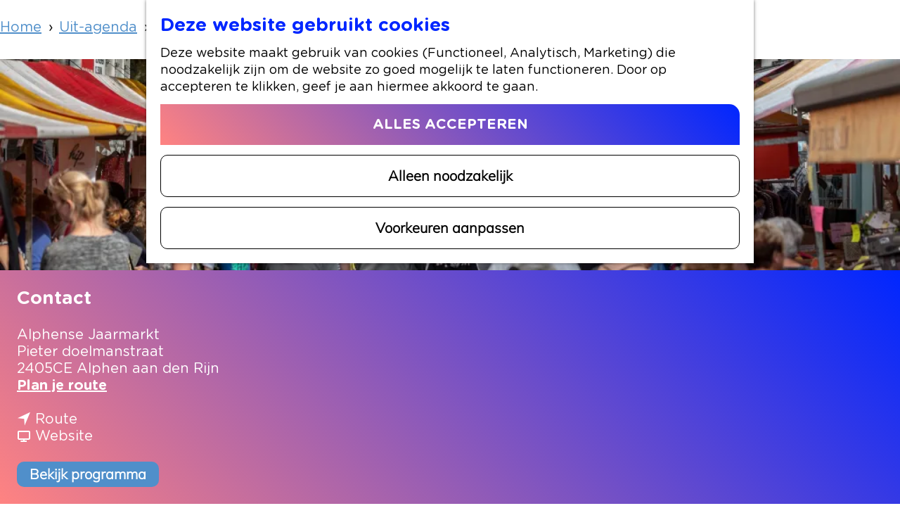

--- FILE ---
content_type: text/html; charset=UTF-8
request_url: https://cultuuragenda.hierisalphen.nl/home/uit-agenda/agenda-overzicht/569481296/alphense-jaarmarkt
body_size: 8466
content:
<!DOCTYPE html>


<html lang="nl">
<head>
    <meta charset="utf-8">
    <meta http-equiv="X-UA-Compatible" content="IE=edge">
    <meta name="viewport" content="width=device-width, initial-scale=1.0">
    <meta name="theme-color" content="#0026ff">
    <meta name="msvalidate.01" content="0165B6DFBFDC76DB95E5AD1E4C980388" />

    <title>
    Alphense Jaarmarkt | Hier is Alphen
    </title>

                                            <script>
                window.dataLayer = window.dataLayer || [];
                function gtag(){dataLayer.push(arguments);}

                gtag('consent', 'default', {
                    'ad_personalization': 'denied',
                    'ad_storage': 'denied',
                    'ad_user_data': 'denied',
                    'analytics_storage': 'denied',
                    'functionality_storage': 'denied',
                    'personalization_storage': 'denied',
                    'security_storage': 'granted',
                    'wait_for_update': 500
                });
                gtag('set', 'ads_data_redaction', true);
            </script>
                                    <!-- Google Tag Manager -->
            <script>(function(w,d,s,l,i){w[l]=w[l]||[];w[l].push(
                    {'gtm.start': new Date().getTime(),event:'gtm.js'}
                );var f=d.getElementsByTagName(s)[0],
                    j=d.createElement(s),dl=l!='dataLayer'?'&l='+l:'';j.async=true;j.src=
                    'https://www.googletagmanager.com/gtm.js?id='+i+dl;f.parentNode.insertBefore(j,f);
                })(window,document,'script','dataLayer','GTM-WL88KM6');
            </script>
            <!-- End Google Tag Manager -->
                                

                        <link rel="alternate" href="https://cultuuragenda.hierisalphen.nl/home/uit-agenda/agenda-overzicht/569481296/alphense-jaarmarkt" hreflang="nl"/>
        
            

    <link rel="canonical" href="https://cultuuragenda.hierisalphen.nl/home/uit-agenda/agenda-overzicht/569481296/alphense-jaarmarkt" />



            <meta name="description" content="Alphense Jaarmarkt">
                <meta name="keywords" content="Alphense Jaarmarkt">
    
                                <meta property="og:title" content="Alphense Jaarmarkt" />
                                <meta property="og:description" content="Alphense Jaarmarkt" />
                                <meta property="og:url" content="https://cultuuragenda.hierisalphen.nl/home/uit-agenda/agenda-overzicht/569481296/alphense-jaarmarkt" />
                                <meta property="og:type" content="website" />
                                                <meta property="og:image" content="https://assets.plaece.nl/thumb/8IGP9DjxVIduHR7IIYT2xaes7ywoQgYtxRNVlLJu9cs/resizing_type:fit/width:650/height:366/gravity:sm/aHR0cHM6Ly9hc3NldHMucGxhZWNlLm5sL29kcC1hbHBoZW4tYWFuLWRlbi1yaWpuL2ltYWdlL2phYXJtYXJrdDIwMTktMDZfMTE3MzQ0ODIwNS5qcGc.jpg" />
                        

                                <meta name="twitter:card" content="summary" />
                                <meta name="twitter:title" content="Alphense Jaarmarkt" />
                                <meta name="twitter:description" content="Alphense Jaarmarkt" />
            

    <meta name="expire" content="Thu, 17 Sep 2026 00:00:00 +0200">





    
            <link rel="shortcut icon" href="/build/assets/cultuur/favicon.b8ba07343dbf82c857f8.ico" type="image/x-icon">
    <link rel="apple-touch-icon-precomposed" sizes="57x57" href="/build/assets/cultuur/apple-touch-icon-57x57.1a00c069b25b89c5f194.png"/>
    <link rel="apple-touch-icon-precomposed" sizes="114x114" href="/build/assets/cultuur/apple-touch-icon-114x114.687d22aa04365316bf9e.png"/>
    <link rel="apple-touch-icon-precomposed" sizes="72x72" href="/build/assets/cultuur/apple-touch-icon-72x72.46760d68172fbe2489c3.png" />
    <link rel="apple-touch-icon-precomposed" sizes="144x144" href="/build/assets/cultuur/apple-touch-icon-144x144.5c42f5e2cd3762d192a3.png" />
    <link rel="apple-touch-icon-precomposed" sizes="60x60" href="/build/assets/cultuur/apple-touch-icon-60x60.c32db9f6b0a6ad108cae.png" />
    <link rel="apple-touch-icon-precomposed" sizes="120x120" href="/build/assets/cultuur/apple-touch-icon-120x120.383beaae2630af3e0c11.png" />
    <link rel="apple-touch-icon-precomposed" sizes="76x76" href="/build/assets/cultuur/apple-touch-icon-76x76.bc22f4bc893b179804a4.png" />
    <link rel="apple-touch-icon-precomposed" sizes="152x152" href="/build/assets/cultuur/apple-touch-icon-152x152.0e7eaffc044a8891c7f6.png" />
    <link rel="icon" type="image/png" href="/build/assets/cultuur/favicon-196x196.fb02dd860035970b8ba4.png" sizes="196x196" />
    <link rel="icon" type="image/png" href="/build/assets/cultuur/favicon-96x96.d810fa8a8d277a681600.png" sizes="96x96" />
    <link rel="icon" type="image/png" href="/build/assets/cultuur/favicon-32x32.31db126befad13d9e43b.png" sizes="32x32" />
    <link rel="icon" type="image/png" href="/build/assets/cultuur/favicon-16x16.867a6b461ab6d2cf0f32.png" sizes="16x16" />
    <link rel="icon" type="image/png" href="/build/assets/cultuur/favicon-128.9770b71fb4ed90aa7cda.png" sizes="128x128" />
    <meta name="msapplication-TileColor" content="#0026ff" />
    <meta name="msapplication-TileImage" content="/build/assets/cultuur/mstile-144x144.5c42f5e2cd3762d192a3.png" />
    <meta name="msapplication-square70x70logo" content="/build/assets/cultuur/mstile-70x70.9770b71fb4ed90aa7cda.png" />
    <meta name="msapplication-square150x150logo" content="/build/assets/cultuur/mstile-150x150.c1d0afdf2bd211b5f80d.png" />
    <meta name="msapplication-wide310x150logo" content="/build/assets/cultuur/mstile-310x150.5fb0d4cd5ba95cc515e9.png" />
    <meta name="msapplication-square310x310logo" content="/build/assets/cultuur/mstile-310x310.4712d3cf7f77803de70d.png" />
<meta name="application-name" content="Hier is Alphen"/>


    
            <link rel="preload" href="/build/assets/GothamRounded-Book.137e224cb9f323487a9d.woff2" as="font" type="font/woff2" crossorigin>
    
                    <link rel="stylesheet" href="/build/cultuur.8047f901f7c131944562.css">
        <link rel="stylesheet" href="/build/entry-cultuur-print.c1a648b9def0437f9db7.css" media="print">
    

        <script>
    var odpClientApi = 'https\u003A\/\/cultuuragenda.hierisalphen.nl\/_client\/odp\/api';
    var clientFavorites = 'https\u003A\/\/cultuuragenda.hierisalphen.nl\/_client\/favorite';
</script>

<script src="/build/runtime.43019af9573a6465a8ed.bundle.js" defer></script>
<script src="/build/main.17986a6fa6f723af6983.bundle.js" defer></script>


        
    <script src="https://cdnjs.cloudflare.com/ajax/libs/jquery/2.2.4/jquery.min.js" integrity="sha512-DUC8yqWf7ez3JD1jszxCWSVB0DMP78eOyBpMa5aJki1bIRARykviOuImIczkxlj1KhVSyS16w2FSQetkD4UU2w==" crossorigin="anonymous" referrerpolicy="no-referrer"></script>
</head>

<body class="cultuur-agenda body--theme-default is-odp-detail is-odp-detail--event" data-ga-value=569481296                                                     data-has-no-pageparts="true"
             data-instant-intensity="viewport" data-cookie-bundle-enabled="true">
                                                    <!-- Google Tag Manager (noscript) -->
            <noscript>
                <iframe src="https://www.googletagmanager.com/ns.html?id=GTM-WL88KM6"
                    height="0" width="0" style="display:none;visibility:hidden"></iframe>
            </noscript>
            <!-- End Google Tag Manager (noscript) -->
                        

                
        <header class="main-header navigation-is-closed">
        <a href="#main" class="header__skiplink">Skipmain</a>
        <div class="container-fluid">
                                                    <ul class="top-menu">
                    <li class="top-menu__item">
                        <a href="/home/voor-ondernemers" class="top-menu__link">
                            Voor ondernemers
                        </a>
                    </li>

                                                    <li class="top-menu__item">
                        <a href="/home/leven/gemeentezaken" class="top-menu__link">
                            Gemeentezaken
                        </a>
                    </li>
                                </ul>
            
                                                    <a href="/home" class="main-header__logo">
            <img src="/build/assets/general/logo-alphen.58af31b8aced3b664388.svg"
                    alt="Hier is Alphen Logo"
                    class="main-header__logo__img">
            <span class="sr-only">Ga naar de homepage</span>
        </a>
    

                                <nav id="main-nav" class="main-header__nav main-nav" aria-label="Primair">
        <ul class="menu">
                                                                                                <li class="main-nav__parent-wrapper main-nav__parent-wrapper--has-children" data-a11y="close">
                                                        <a href="/home/uit-agenda" class="main-nav__link main-nav__link-parent main-nav__link--has-children    main-nav__link--active is-open main-nav-parent-link__theme--default"
                aria-haspopup="true" aria-expanded="false"
                aria-controls="menu__children-79"                aria-current="page"
                >
                            <span class="main-nav__link-title button-content--reset">Uit-agenda</span>
                                                                                                                                    </a>
                                                                                    <ul id="menu__children-79" class="menu__children">
                                                                    <li class="main-nav__child-wrapper main-nav-child__theme--default">
                <a href="/home/uit-agenda/weekendgids" class="main-nav__link main-nav__link-child       main-nav-child-link__theme--default"
                                
                >
                            <span class="main-nav__link-title button-content--reset">Weekendgids</span>
                                                                                                                                    </a>
                                </li>
                                                </ul>
                                            </li>
                                    <li class="main-nav__parent-wrapper main-nav__parent-wrapper--has-children" data-a11y="close">
                                                        <a href="/home/doen" class="main-nav__link main-nav__link-parent main-nav__link--has-children      main-nav-parent-link__theme--default"
                aria-haspopup="true" aria-expanded="false"
                aria-controls="menu__children-52"                
                >
                            <span class="main-nav__link-title button-content--reset">Doen</span>
                                                                                                                                    </a>
                                                                                    <ul id="menu__children-52" class="menu__children">
                                                                    <li class="main-nav__child-wrapper main-nav-child__theme--default">
                <a href="/home/doen/eten-drinken" class="main-nav__link main-nav__link-child       main-nav-child-link__theme--default"
                                
                >
                            <span class="main-nav__link-title button-content--reset">Eten &amp; Drinken</span>
                                                                                                                                    </a>
                                </li>
                                                                        <li class="main-nav__child-wrapper main-nav-child__theme--default">
                <a href="/home/doen/winkelen" class="main-nav__link main-nav__link-child       main-nav-child-link__theme--default"
                                
                >
                            <span class="main-nav__link-title button-content--reset">Winkelen</span>
                                                                                                                                    </a>
                                </li>
                                                                        <li class="main-nav__child-wrapper main-nav-child__theme--default">
                <a href="/home/doen/kunst-en-cultuur" class="main-nav__link main-nav__link-child       main-nav-child-link__theme--default"
                                
                >
                            <span class="main-nav__link-title button-content--reset">Kunst &amp; Cultuur</span>
                                                                                                                                    </a>
                                </li>
                                                                        <li class="main-nav__child-wrapper main-nav-child__theme--default">
                <a href="/home/doen/sport-actief" class="main-nav__link main-nav__link-child       main-nav-child-link__theme--default"
                                
                >
                            <span class="main-nav__link-title button-content--reset">Sport en bewegen</span>
                                                                                                                                    </a>
                                </li>
                                                                        <li class="main-nav__child-wrapper main-nav-child__theme--default">
                <a href="/home/doen/fietsen" class="main-nav__link main-nav__link-child       main-nav-child-link__theme--default"
                                
                >
                            <span class="main-nav__link-title button-content--reset">Fietsen</span>
                                                                                                                                    </a>
                                </li>
                                                                        <li class="main-nav__child-wrapper main-nav-child__theme--default">
                <a href="/home/doen/wandelen" class="main-nav__link main-nav__link-child       main-nav-child-link__theme--default"
                                
                >
                            <span class="main-nav__link-title button-content--reset">Wandelen</span>
                                                                                                                                    </a>
                                </li>
                                                                        <li class="main-nav__child-wrapper main-nav-child__theme--default">
                <a href="/home/doen/op-het-water" class="main-nav__link main-nav__link-child       main-nav-child-link__theme--default"
                                
                >
                            <span class="main-nav__link-title button-content--reset">Varen</span>
                                                                                                                                    </a>
                                </li>
                                                                        <li class="main-nav__child-wrapper main-nav-child__theme--default">
                <a href="/home/doen/overnachten" class="main-nav__link main-nav__link-child       main-nav-child-link__theme--default"
                                
                >
                            <span class="main-nav__link-title button-content--reset">Overnachten</span>
                                                                                                                                    </a>
                                </li>
                                                                        <li class="main-nav__child-wrapper main-nav-child__theme--default">
                <a href="/home/doen/bezoeken" class="main-nav__link main-nav__link-child       main-nav-child-link__theme--default"
                                
                >
                            <span class="main-nav__link-title button-content--reset">Zoek &amp; Boek</span>
                                                                                                                                    </a>
                                </li>
                                                                        <li class="main-nav__child-wrapper main-nav-child__theme--default">
                <a href="/home/doen/ontdek-de-regio" class="main-nav__link main-nav__link-child       main-nav-child-link__theme--default"
                                
                >
                            <span class="main-nav__link-title button-content--reset">Ontdek de regio</span>
                                                                                                                                    </a>
                                </li>
                                                                        <li class="main-nav__child-wrapper main-nav-child__theme--default">
                <a href="/home/doen/recreatie-vrijetijdsbesteding" class="main-nav__link main-nav__link-child       main-nav-child-link__theme--default"
                                
                >
                            <span class="main-nav__link-title button-content--reset">Recreatie &amp; Vrijetijdsbesteding</span>
                                                                                                                                    </a>
                                </li>
                                                </ul>
                                            </li>
                                                                        <li class="main-nav__parent-wrapper main-nav-parent__theme--default">
                <a href="/home/nieuws" class="main-nav__link main-nav__link-parent       main-nav-parent-link__theme--default"
                                
                >
                            <span class="main-nav__link-title button-content--reset">Artikelen</span>
                                                                                                                                    </a>
                                </li>
                                                                                            <li class="main-nav__parent-wrapper main-nav__parent-wrapper--has-children" data-a11y="close">
                                                        <a href="/home/ontdekken" class="main-nav__link main-nav__link-parent main-nav__link--has-children      main-nav-parent-link__theme--default"
                aria-haspopup="true" aria-expanded="false"
                aria-controls="menu__children-46"                
                >
                            <span class="main-nav__link-title button-content--reset">Over Alphen</span>
                                                                                                                                    </a>
                                                                                    <ul id="menu__children-46" class="menu__children">
                                                                    <li class="main-nav__child-wrapper main-nav-child__theme--default">
                <a href="/home/ontdekken/hier-is-boskoop" class="main-nav__link main-nav__link-child       main-nav-child-link__theme--default"
                                
                >
                            <span class="main-nav__link-title button-content--reset">Hier is Boskoop</span>
                                                                                                                                    </a>
                                </li>
                                                                        <li class="main-nav__child-wrapper main-nav-child__theme--default">
                <a href="/home/ontdekken/lekker-lokaal" class="main-nav__link main-nav__link-child       main-nav-child-link__theme--default"
                                
                >
                            <span class="main-nav__link-title button-content--reset">Lekker Lokaal</span>
                                                                                                                                    </a>
                                </li>
                                                                        <li class="main-nav__child-wrapper main-nav-child__theme--default">
                <a href="/home/ontdekken/ontdek-het-erfgoed" class="main-nav__link main-nav__link-child       main-nav-child-link__theme--default"
                                
                >
                            <span class="main-nav__link-title button-content--reset">Ontdek het Erfgoed</span>
                                                                                                                                    </a>
                                </li>
                                                                        <li class="main-nav__child-wrapper main-nav-child__theme--default">
                <a href="/home/ontdekken/natuurlijk-genieten" class="main-nav__link main-nav__link-child       main-nav-child-link__theme--default"
                                
                >
                            <span class="main-nav__link-title button-content--reset">Natuurlijk genieten</span>
                                                                                                                                    </a>
                                </li>
                                                                        <li class="main-nav__child-wrapper main-nav-child__theme--default">
                <a href="/home/ontdekken/romeinse-limes" class="main-nav__link main-nav__link-child       main-nav-child-link__theme--default"
                                
                >
                            <span class="main-nav__link-title button-content--reset">Romeinse Limes</span>
                                                                                                                                    </a>
                                </li>
                                                                        <li class="main-nav__child-wrapper main-nav-child__theme--default">
                <a href="/home/ontdekken/in-en-om-alphen" class="main-nav__link main-nav__link-child       main-nav-child-link__theme--default"
                                
                >
                            <span class="main-nav__link-title button-content--reset">In en om Alphen</span>
                                                                                                                                    </a>
                                </li>
                                                                        <li class="main-nav__child-wrapper main-nav-child__theme--default">
                <a href="/home/ontdekken/lichttoren-agenda" class="main-nav__link main-nav__link-child       main-nav-child-link__theme--default"
                                
                >
                            <span class="main-nav__link-title button-content--reset">Kleuren van de toren</span>
                                                                                                                                    </a>
                                </li>
                                                                        <li class="main-nav__child-wrapper main-nav-child__theme--default">
                <a href="/home/ontdekken/hier-is-benthuizen" class="main-nav__link main-nav__link-child       main-nav-child-link__theme--default"
                                
                >
                            <span class="main-nav__link-title button-content--reset">Hier is Benthuizen</span>
                                                                                                                                    </a>
                                </li>
                                                </ul>
                                            </li>
                                        

                    <li class="main-nav__parent-wrapper main-nav__parent-wrapper--ondernemen">
            <a href="/home/voor-ondernemers" class="main-nav__link main-nav__link-parent">
                Voor ondernemers
            </a>
        </li>

                            <li class="main-nav__parent-wrapper main-nav__parent-wrapper--ondernemen">
                <a href="/home/leven/gemeentezaken" class="main-nav__link main-nav__link-parent">
                    Gemeentezaken
                </a>
            </li>
                    </ul>
    </nav>
    <div class="main-nav__overlay"></div>


                            <ul class="handles">
                                        
                                                                <li class="handles__item handles__item--map">
                    <a href="/home/volledige-kaart" class="handles__link " >
                        <span class="handles__icon icon-font icon-fill-marker2" aria-hidden="true"></span>
                        <span class="handles__name">De kaart van Alphen aan den Rijn</span>
                    </a>
                </li>
                    
                                                                <li class="handles__item handles__item--search">
                    <a href="/home/zoeken" class="handles__link " >
                        <span class="handles__icon icon-font icon-fill-magnifyglass" aria-hidden="true"></span>
                        <span class="handles__name">Zoeken en vinden</span>
                    </a>
                </li>
                    
                                <li class="handles__item handles__item--navigation">
                <button class="handles__link handles__link--menu" aria-haspopup="dialog" aria-controls="main-nav"
                        aria-expanded="false">
                    <span class="handles__icon icon-font icon-fill-menu" title="Menu"
                            aria-hidden="true"></span>
                    <span class="handles__name">Menu</span>
                </button>
            </li>
            </ul>

        </div>
    </header>

    
        <main id="main">

                                    <nav class="breadcrumb container-fluid" aria-label="Broodkruimelpad">
            <ol vocab="https://schema.org/" typeof="BreadcrumbList" class="breadcrumb__list list--reset">
                                                                                        <li property="itemListElement" typeof="ListItem" class="breadcrumb__item list-item--reset">
                                <a property="item" typeof="WebPage"
                                        href="/home"
                                        class="breadcrumb__link" >
                                        <span property="name" class="breadcrumb__name">Home</span></a>
                                <meta property="position" content="1">
                            </li>
                                                                                                <li property="itemListElement" typeof="ListItem" class="breadcrumb__item list-item--reset">
                                <a property="item" typeof="WebPage"
                                        href="/home/uit-agenda"
                                        class="breadcrumb__link" >
                                        <span property="name" class="breadcrumb__name">Uit-agenda</span></a>
                                <meta property="position" content="2">
                            </li>
                                                                                                <li property="itemListElement" typeof="ListItem" class="breadcrumb__item list-item--reset">
                                <a property="item" typeof="WebPage"
                                        href="/home/uit-agenda/agenda-overzicht"
                                        class="breadcrumb__link" >
                                        <span property="name" class="breadcrumb__name">Uit-agenda overzicht</span></a>
                                <meta property="position" content="3">
                            </li>
                                                                                                <li property="itemListElement" typeof="ListItem" class="breadcrumb__item list-item--reset">
                                <a property="item" typeof="WebPage"
                                        href="/home/uit-agenda/agenda-overzicht/569481296/alphense-jaarmarkt"
                                        class="breadcrumb__link" aria-current="page">
                                        <span property="name" class="breadcrumb__name">Alphense Jaarmarkt</span></a>
                                <meta property="position" content="4">
                            </li>
                                                                        </ol>
        </nav>
            
        
                
            

    <div class="odp-detail-container odp-detail-container--stretch-full odp-detail-container--stretch-full--event">
        <script type="application/ld+json">[
    {
        "@context": "http://schema.org",
        "name": "Alphense Jaarmarkt",
        "description": "De Alphense Jaarmarkt staat bekend om zijn gezelligheid en ongedwongen sfeer.",
        "image": "https://assets.plaece.nl/odp-alphen-aan-den-rijn/image/jaarmarkt2019-06_1173448205.jpg",
        "@type": "Event",
        "location": {
            "@type": "Place",
            "address": {
                "@type": "PostalAddress",
                "addressCountry": "NL",
                "postalCode": "2405CE",
                "streetAddress": "Pieter doelmanstraat",
                "addressLocality": "Alphen aan den Rijn"
            },
            "geo": {
                "latitude": 52.12884,
                "longitude": 4.66214,
                "@type": "GeoCoordinates"
            }
        },
        "startDate": "2026-09-16T09:00:00",
        "endDate": "2026-09-16T23:00:00",
        "eventStatus": "https://schema.org/EventScheduled"
    }
]</script>
                        <script>
          window.dataLayer = window.dataLayer || [];
          window.dataLayer.push({"categories":["rommelmarkt","markt","varia","braderie","musical-of-show"],"city":"Alphen aan den Rijn"});
        </script>
    

        
                    
    <div class="item-details general-content has-files ">
                    <div class="item-details__item-details-header container-fluid">
                <div class="item-details-header__column">
                                                        <div class="item__full-width-header item-header--has-files event-header-has-files   ">
                    <span class="anchor" id="item-details__media"></span>
                                                                                                                                                                                                                                                                <picture class="img__wrapper img--theme-default item-detail__event-header item-detail__header "
                    data-copyright="&copy; Studio Alphen">
                                                                                                                                                                        <source type="image/webp"
                                        srcset="https://assets.plaece.nl/thumb/-xfol3URh4pH01nkXF6HYkNy8SWU9ArARBDY7nK3p-w/resizing_type:fit/width:960/height:0/gravity:sm/enlarge:0/aHR0cHM6Ly9hc3NldHMucGxhZWNlLm5sL29kcC1hbHBoZW4tYWFuLWRlbi1yaWpuL2ltYWdlL2phYXJtYXJrdDIwMTktMDZfMTE3MzQ0ODIwNS5qcGc.webp" media="(max-width: 500px)">
                                                                            <source srcset="https://assets.plaece.nl/thumb/y9lRyIjJL452YrXtdE0waEdA3FpFnC4P7viSXdAgX80/resizing_type:fit/width:960/height:0/gravity:sm/enlarge:0/aHR0cHM6Ly9hc3NldHMucGxhZWNlLm5sL29kcC1hbHBoZW4tYWFuLWRlbi1yaWpuL2ltYWdlL2phYXJtYXJrdDIwMTktMDZfMTE3MzQ0ODIwNS5qcGc.jpg" media="(max-width: 500px)">
                                                                                                                                                        <source type="image/webp"
                                        srcset="https://assets.plaece.nl/thumb/OxxMGtpusvIXcyk1HE9gYI_osgRvzDr-flm4lLEDO9k/resizing_type:fit/width:1280/height:0/gravity:sm/enlarge:0/aHR0cHM6Ly9hc3NldHMucGxhZWNlLm5sL29kcC1hbHBoZW4tYWFuLWRlbi1yaWpuL2ltYWdlL2phYXJtYXJrdDIwMTktMDZfMTE3MzQ0ODIwNS5qcGc.webp" media="(max-width: 1079px)">
                                                                            <source srcset="https://assets.plaece.nl/thumb/LB_dgZwwSsihfGq7N9JTP-c9pE06ysicV2H44BZ3Ptc/resizing_type:fit/width:1280/height:0/gravity:sm/enlarge:0/aHR0cHM6Ly9hc3NldHMucGxhZWNlLm5sL29kcC1hbHBoZW4tYWFuLWRlbi1yaWpuL2ltYWdlL2phYXJtYXJrdDIwMTktMDZfMTE3MzQ0ODIwNS5qcGc.jpg" media="(max-width: 1079px)">
                                                                                                                                                        <source type="image/webp"
                                        srcset="https://assets.plaece.nl/thumb/Z-gH64t_k9FS5FGbtVljym51p9QF6BpOa53Q7SbrYrU/resizing_type:fit/width:1580/height:0/gravity:sm/enlarge:0/aHR0cHM6Ly9hc3NldHMucGxhZWNlLm5sL29kcC1hbHBoZW4tYWFuLWRlbi1yaWpuL2ltYWdlL2phYXJtYXJrdDIwMTktMDZfMTE3MzQ0ODIwNS5qcGc.webp" media="(max-width: 1650px)">
                                                                            <source srcset="https://assets.plaece.nl/thumb/LLiXNAiCjD9vaXR-KkVWAzqMJ3yq_wW5oWnyrsltHqg/resizing_type:fit/width:1580/height:0/gravity:sm/enlarge:0/aHR0cHM6Ly9hc3NldHMucGxhZWNlLm5sL29kcC1hbHBoZW4tYWFuLWRlbi1yaWpuL2ltYWdlL2phYXJtYXJrdDIwMTktMDZfMTE3MzQ0ODIwNS5qcGc.jpg" media="(max-width: 1650px)">
                                                                                                                                                        <source type="image/webp"
                                        srcset="https://assets.plaece.nl/thumb/LAhh3WDcIiS8jrkztSTe55vvAbkXLFqIW6iz_zx33yU/resizing_type:fit/width:1900/height:0/gravity:sm/enlarge:0/aHR0cHM6Ly9hc3NldHMucGxhZWNlLm5sL29kcC1hbHBoZW4tYWFuLWRlbi1yaWpuL2ltYWdlL2phYXJtYXJrdDIwMTktMDZfMTE3MzQ0ODIwNS5qcGc.webp">
                                                                            <source srcset="https://assets.plaece.nl/thumb/4UuOo5ZSqx7xRR7NFASGAbWJ4n8BrHwjwQyAkCr5qCI/resizing_type:fit/width:1900/height:0/gravity:sm/enlarge:0/aHR0cHM6Ly9hc3NldHMucGxhZWNlLm5sL29kcC1hbHBoZW4tYWFuLWRlbi1yaWpuL2ltYWdlL2phYXJtYXJrdDIwMTktMDZfMTE3MzQ0ODIwNS5qcGc.jpg">
                                                    <img src="https://assets.plaece.nl/thumb/y9lRyIjJL452YrXtdE0waEdA3FpFnC4P7viSXdAgX80/resizing_type:fit/width:960/height:0/gravity:sm/enlarge:0/aHR0cHM6Ly9hc3NldHMucGxhZWNlLm5sL29kcC1hbHBoZW4tYWFuLWRlbi1yaWpuL2ltYWdlL2phYXJtYXJrdDIwMTktMDZfMTE3MzQ0ODIwNS5qcGc.jpg"
                        class="img__main "
                        alt="" 
                        >
            </picture>
                                                            </div>

                                                <div class="odp-contact-information--container item-details__block">
                            <span class="anchor" id="item-details__contact-information"></span>
                                        <div class="odp-contact-information">
                                            <h2 class="odp-contact-information__header">Contact</h2>
                                                                                            <div class="odp-contact-information__column">
                                        <address class="odp-contact-information__address">
                                                                                                            
                
                                    Alphense Jaarmarkt<br/>                    Pieter doelmanstraat<br/>
                                                        2405CE Alphen aan den Rijn
                                    
    </address>

                                            <a                             href="https://www.google.com/maps/dir/?api=1&amp;destination=52.12884%2C4.66214"
                                                class="odp-contact-information__route__link"
                                                data-ga-category="item-generic"
                                                data-ga-action="generic-route"
                                                target="_blank"
                    >                Plan je route
                <span class="sr-only">naar Alphense Jaarmarkt</span>
                <br/>
            </a>                        
    
                            </div>
                                                                                        <div class="odp-contact-information__column">
                                <ul class="list--reset odp-contact-information__contact-options">
                                                                            <li class="list-item--reset contact-options__option contact-options__option--route">
            <a                             href="https://www.google.com/maps/dir/?api=1&amp;destination=52.12884%2C4.66214"
                                                class="contact-options__link"
                                                data-ga-category="item-generic"
                                                data-ga-action="generic-route"
                    >                    <span class="contact-information__icon contact-options__icon icon-font icon-fill-gps"
                          aria-hidden="true"></span>
                                            <span class="contact-options__short-label">Route</span>
                        <span class="contact-options__long-label">Plan je route</span>
                                                                <span class="sr-only">naar Alphense Jaarmarkt</span>
                                    </a>        </li>
    
                                                                                                                                                                                            <li class="list-item--reset contact-options__option contact-options__option--url">
            <a                             href="https://www.jaarmarktalphenaandenrijn.nl/"
                                                class="contact-options__link"
                                                data-ga-category="item-generic"
                                                data-ga-action="generic-url-external"
                    >                    <span class="contact-information__icon contact-options__icon icon-font icon-fill-monitor"
                          aria-hidden="true"></span>
                                            <span class="contact-options__short-label">Website</span>
                        <span class="contact-options__long-label">Bezoek de website</span>
                                                                <span class="sr-only">van Alphense Jaarmarkt</span>
                                    </a>        </li>
    
                        </ul>

                                                    
                        </div>
                                                                                                                                                                <p class="odp-contact-information__cta-wrapper">
                                        <a                             href="https://www.jaarmarktalphenaandenrijn.nl/programma/"
                                                data-ga-category="item-generic"
                                                data-ga-action="generic-website"
                                                class="odp-contact-information__cta-button"
                                        >                                                    Bekijk programma
                                            </a>                                        </p>
                        
                                    
                                    </div>
                    </div>
    
                </div>
                <div class="item-details-header__column">
                        <h1 class="item__title">Alphense Jaarmarkt</h1>


                            

                
                </div>
            </div>
        
                    <div class="item-details__item-details-body item-details__event-details-body container-fluid">

                <div class="item-details-body__column">
                            
                                                    <div class="item-details__long-description-wrapper item-details__block" data-class-toggle-container="item-details__long-description-wrapper--show-more" >
                <span class="anchor" id="item-details__description"></span>

            <div class="item-details__long-description" data-class-toggle-target="item-details__long-description-wrapper--show-more">
                                    <div id="item-short-description" class="item-details__long-description__short">
                        <p>Elke 3e woensdag in september vindt in Alphen aan den Rijn de Grootste Jaarmarkt van Nederland plaats.<br>Van 09:00 tot 17:00 uur is er een diversiteit van vele soorten en maten kramen, standwerkers, foodtrucks en activiteiten te vinden in het hartje centrum van Alphen aan den Rijn.<br>Langs de Oude Rijn, de pittoreske geveltjes in de winkelstraten en de vele terrassen kunt u uw weg vinden naar de mooiste aanbiedingen en u laten verbazen door de standwerkers.</p>
                    </div>
                            </div>
                                                </div>
    
                            
                            
                                         <section class="item-map-wrapper item-map item__othermedia-wrapper" aria-label="Kaart">
                            <span class="anchor" id="item-details__map"></span>
                                                                                <script src="https://itemwidgetmap.plaece.nl/map.js?apiUrl=https://login.hierisalphen.nl/api/1.3"></script>
                <div id="item-map" class="item__map "></div>
                                                                                                            <script>
                                                                                                                            var ODPitemMap = new ODP.map('item-map', {"startZoom":14,"minZoom":2,"maxZoom":18,"center":[52.12884,4.66214],"attribution":"Powered by Esri | Esri, HERE, Garmin, USGS, Intermap, INCREMENT P, NRCAN, Esri Japan, METI, Esri China (Hong Kong), NOSTRA, \u00a9 OpenStreetMap contributors, and the GIS User Community","fullscreenControl":true,"tilesUrl":"https:\/\/server.arcgisonline.com\/ArcGIS\/rest\/services\/World_Street_Map\/MapServer\/tile\/{z}\/{y}\/{x}","locateControl":[]});
                                            </script>
                    <template data-odp-map="ODPitemMap" data-lat="52.12884" data-long="4.66214" data-marker='{&quot;icon&quot;:null,&quot;iconColor&quot;:&quot;white&quot;,&quot;markerColor&quot;:&quot;royalblue&quot;,&quot;resolveIcon&quot;:true,&quot;resolveColor&quot;:true,&quot;text&quot;:&quot;&lt;span class=\&quot;sr-only\&quot;&gt;Alphense Jaarmarkt&lt;\/span&gt;&quot;}'></template>
                                    </section>
            
                    
                        
                                    
                                    
                                            
                </div>
                <div class="item-details-body__column">
                                                    
                    
                                                    <div class="item-details__openingtimes-wrapper item-details__block" data-openingtimes-wrapper>
                    <span id="item-details__openingtimes" class="anchor"></span>

                                    <h2 class="item-details__heading item-details__heading-when">Wanneer</h2>
                                                    <ul class="calendar-container">
                                                        <li class="calendar-rule">
                <span class="calendar-item calendar__date">
            Woensdag 16 september 2026
        </span>
                    <span class="calendar-item calendar__time">09.00 - 23.00 uur</span>
                    </li>

                                                                                                            </ul>
                
            </div>
            
                                

                                                <div  data-controller="live" data-live-name-value="RelatedItems" data-live-url-value="/nl/_components/RelatedItems" id="live-2632845386-0" data-live-props-value="{&quot;tabs&quot;:[],&quot;item&quot;:&quot;{\&quot;id\&quot;:1156,\&quot;locale\&quot;:\&quot;nl\&quot;,\&quot;tags\&quot;:[\&quot;jaarmarkt\&quot;,\&quot;evenement\&quot;],\&quot;markers\&quot;:[],\&quot;categories\&quot;:[{\&quot;id\&quot;:20107},{\&quot;id\&quot;:20202},{\&quot;id\&quot;:20210},{\&quot;id\&quot;:20212},{\&quot;id\&quot;:20506}],\&quot;features\&quot;:{},\&quot;coordinate\&quot;:{\&quot;latitude\&quot;:52.12884,\&quot;longitude\&quot;:4.66214},\&quot;location\&quot;:[],\&quot;type\&quot;:\&quot;event\&quot;}&quot;,&quot;activeConfig&quot;:null,&quot;onlyDisplayTypes&quot;:[],&quot;@attributes&quot;:{&quot;id&quot;:&quot;live-2632845386-0&quot;},&quot;@checksum&quot;:&quot;39qtqGSpjLkPfFPln4UO2xbt6KvD57pXoQpl\/eLO1WU=&quot;}"
            data-action="live:appear->live#$render" loading="lazy"
    >
                                                </div>


                    
                </div>
                <div class="item-details-footer__column">
                                            <div class="social-share">
                                                <h3 class="social__share-title">Deel deze pagina</h3>
                                        <div class="social social__share">
                                                                                                                                            <a href="https://www.facebook.com/sharer.php?u=https://cultuuragenda.hierisalphen.nl/home/uit-agenda/agenda-overzicht/569481296/alphense-jaarmarkt&amp;title=Alphense+Jaarmarkt" onclick="window.open(this.href, 'socialSharePopup',
'width=500,height=500,toolbar=1,resizable=1'); return false;" class="social__link"
                                    data-social="facebook"
                                    data-ga-category="share"
                                    data-ga-label="https%3A%2F%2Fcultuuragenda.hierisalphen.nl%2Fhome%2Fuit-agenda%2Fagenda-overzicht%2F569481296%2Falphense-jaarmarkt"
                                    data-ga-action="facebook">
                                                                    <span class="social__icon icon-font icon-fill-facebook"
                                            aria-hidden="true"></span>
                                                                                                    <span class="social__name">Deel deze pagina op Facebook</span>
                                                            </a>
                                                                                                                                                        <a href="mailto:?body=https://cultuuragenda.hierisalphen.nl/home/uit-agenda/agenda-overzicht/569481296/alphense-jaarmarkt&amp;subject=Alphense+Jaarmarkt"  class="social__link"
                                    data-social="email"
                                    data-ga-category="share"
                                    data-ga-label="https%3A%2F%2Fcultuuragenda.hierisalphen.nl%2Fhome%2Fuit-agenda%2Fagenda-overzicht%2F569481296%2Falphense-jaarmarkt"
                                    data-ga-action="email">
                                                                    <span class="social__icon icon-font icon-fill-email"
                                            aria-hidden="true"></span>
                                                                                                    <span class="social__name">Deel deze pagina op e-mail</span>
                                                            </a>
                                                                                                                            </div>
        </div>
    
    
                        <p class="back_link-wrapper">
        <a class="btn btn-back" href="javascript:history.back();">
            <span class="btn-back__icon icon-font icon-fill-chevron-left" aria-hidden="true"></span>
            Terug
        </a>
    </p>

                </div>
            </div>
            </div>

                    </div>


    </main>

                            <footer class="footer">
        <section class="main-footer">
        <div class="footer__column footer__column--info">
            <h2 class="footer__column-title">Welkom bij Cultuuragenda Alphen</h2>
            <p class="footer__column-text">Hier vind je het meest bijzondere in Alphen aan den Rijn en alle dorpen uit onze gemeente. Blijf op de hoogte van alle actualiteiten en onze uitagenda. Beleef onze prachtige horeca, ontdek attracties als Avifauna en het Archeon, grote evenementen en festivals. Of ga erop uit met de talloze prachtige fiets-, wandel- en vaarroutes.</p>
        </div>
        <div class="footer__column footer__column--menu">
                                </div>
    </section>

        <section class="sub-footer">
        <div class="container-fluid">
            <div class="sub-footer__inner">
                <p class="sub-footer__copy">
                    &copy; 2026 Hier is Alphen
                </p>
                <div class="sub-footer__info">
                                                        </div>
            </div>
        </div>
    </section>
</footer>

            
        <div id="modal-spinner" class="modal-spinner spinner" style="display: none;"></div>

<dialog id="modal" class="modal">
    <button type="reset" class="modal-close" data-modal-close>
        <span class="button-content--reset icon-font icon-fill-close-large" title="Sluiten" aria-hidden="true"></span>
        <span class="sr-only">Sluiten</span>
    </button>
    <button type="reset" class="modal-close-underlay" aria-hidden="true" tabindex="-1" data-modal-close></button>
    <div id="modal-container" class="modal-container">

    </div>
</dialog>


                
                                        <dialog class="cookie-message__wrapper cookie-message__wrapper--full"
                    data-cookie-bar data-cookie-version="0" data-a11y="focusarray">
                <div class="cookie-message__scroll-container">
                                                                                                                    <h3 class="cookie-message__title">Deze website gebruikt cookies</h3>
                                                                                        <p class="cookie-message__text">
                                                        Deze website maakt gebruik van cookies (Functioneel, Analytisch, Marketing) die noodzakelijk zijn om de website zo goed mogelijk te laten functioneren. Door op accepteren te klikken, geef je aan hiermee akkoord te gaan.
                        </p>
                                    </div>
                                    <div class="cookie-message__button-wrapper">
                        <button class="btn cookie-message__button--accept-all" type="button"
                                data-ga-category="cookie"
                                data-ga-non-interaction
                                data-cookie-accept-all="functional,analytical,marketing"
                                data-cookie-consent-types="functionality_storage,analytics_storage,ad_personalization,ad_storage,ad_user_data,personalization_storage">
                            Alles accepteren
                        </button>
                        <button class="btn--outline cookie-message__button--accept-necessary"
                                type="button"
                                data-ga-category="cookie"
                                data-ga-non-interaction
                                data-cookie-accept-all="functional"
                                data-cookie-consent-types="functionality_storage">
                            Alleen noodzakelijk
                        </button>
                                                                            <button class="btn--outline cookie-message__button--accept-manual"
                                    data-modal-ajax="https://cultuuragenda.hierisalphen.nl/home/cookievoorkeuren"
                                    aria-haspopup="dialog"
                                    data-ga-category="cookie"
                                    data-ga-non-interaction>
                                Voorkeuren aanpassen</button>
                                            </div>
                                            </dialog>
            
    </body>
</html>


--- FILE ---
content_type: image/svg+xml
request_url: https://cultuuragenda.hierisalphen.nl/build/assets/marker-cultuur.a9293dc64925f42c3e6f.svg
body_size: -86
content:
<?xml version="1.0" encoding="utf-8"?>
<svg viewBox="0 0 16.17 18.98" xmlns="http://www.w3.org/2000/svg">
  <path d="M 1.144 6.78 C 1.144 4.369 2.687 1.957 5.099 0.702 C 6.546 -0.022 9.441 -0.07 10.887 0.702 C 14.264 2.198 15.953 6.057 14.505 9.433 C 13.541 11.604 7.994 18.84 7.994 18.84 C 7.994 18.84 1.24 10.398 1.144 6.78 Z" style="fill: rgb(0, 38, 255);"/>
</svg>

--- FILE ---
content_type: image/svg+xml
request_url: https://cultuuragenda.hierisalphen.nl/build/assets/general/logo-alphen.58af31b8aced3b664388.svg
body_size: 1643
content:
<svg viewBox="0 0 670 365" style="enable-background:new 0 0 760.89 274.28" xmlns="http://www.w3.org/2000/svg">
    <defs>
        <style>.st0{fill:#7eae2f}.st2{fill:#cf6018}</style>
    </defs>
    <g transform="translate(-3.353 -31.72)">
        <g>
            <path class="st2"
                  d="M41.89 40.287v64.242c0 .914-1.012 1.626-2.322 1.626H35.07c-1.303 0-2.322-.712-2.322-1.626V75.708H17.817v28.82c0 .915-1.011 1.627-2.322 1.627h-4.643c-1.302 0-2.321-.712-2.321-1.626V40.287c0-.809 1.011-1.626 2.321-1.626h4.643c1.303 0 2.322.809 2.322 1.626v28.926h14.932V40.287c0-.809 1.011-1.626 2.322-1.626h4.497c1.31 0 2.321.817 2.321 1.626zM63.058 104.529c0 .914-1.011 1.626-2.321 1.626h-4.644c-1.302 0-2.321-.712-2.321-1.626V40.287c0-.809 1.011-1.626 2.321-1.626h4.644c1.302 0 2.321.809 2.321 1.626v64.242zM84.227 45.156v24.057h12.618c1.303 0 2.322.711 2.322 1.626v3.251c0 .81-1.011 1.626-2.322 1.626H84.227v23.951h12.618c1.303 0 2.322.81 2.322 1.626v3.244c0 .914-1.011 1.626-2.322 1.626H79.592c-2.613 0-4.643-1.424-4.643-3.252V41.913c0-1.723 2.03-3.252 4.643-3.252h17.253c1.303 0 2.322.809 2.322 1.626v3.252c0 .914-1.011 1.625-2.322 1.625H84.227zM143.68 63.93c0 3.35-1.885 6.294-5.072 8.421 3.187 2.128 5.072 5.177 5.072 8.526v23.644c0 .914-1.011 1.625-2.322 1.625h-4.643c-1.302 0-2.321-.711-2.321-1.625V80.885c0-2.944-3.333-5.274-7.393-5.274h-7.394v28.926c0 .914-1.156 1.626-2.321 1.626h-4.635c-1.302 0-2.322-.712-2.322-1.626V41.913c0-1.723 2.03-3.252 4.643-3.252h12.037c9.278 0 16.67 5.274 16.67 11.77v13.5zm-9.286-13.492c0-2.944-3.333-5.274-7.393-5.274h-7.394v23.944h7.394c4.06 0 7.393-2.338 7.393-5.177V50.438zM183.153 104.529c0 .914-1.01 1.626-2.321 1.626h-4.643c-1.302 0-2.322-.712-2.322-1.626V40.287c0-.809 1.012-1.626 2.322-1.626h4.643c1.302 0 2.321.809 2.321 1.626v64.242zM217.66 53.787v-3.454c0-2.839-3.332-5.177-7.393-5.177s-7.393 2.338-7.393 5.177v5.177c0 1.222 0 1.222.437 1.723l20.877 25.78c2.759 3.453 2.759 3.453 2.759 6.39v5.071c0 6.496-7.54 11.672-16.672 11.672s-16.67-5.176-16.67-11.672v-3.446c0-.809 1.01-1.626 2.32-1.626h4.644c1.302 0 2.321.81 2.321 1.626v3.454c0 2.945 3.333 5.274 7.394 5.274s7.393-2.337 7.393-5.274v-5.071c0-1.117 0-1.117-.437-1.626l-20.894-25.78c-2.758-3.453-2.758-3.453-2.758-6.495v-5.177c0-6.39 7.539-11.672 16.671-11.672s16.68 5.282 16.68 11.672v3.454c0 .914-1.012 1.626-2.322 1.626h-4.643c-1.294-.008-2.313-.712-2.313-1.626z"/>
        </g>
        <g id="Laag_1">
            <path class="st0"
                  d="M498.85 156.88c.8.98 1.65 1.89 2.57 2.73v-2.73h-2.57zM169.36 116.44c-1.22 0-2.36-.04-3.55-.06v.95H139.7v-2.97c-24.21-3.54-36.86-10.37-37.15-10.53-.64-.36-1.36-.42-2.01-.23V260.8c0 7.22 6.1 13.33 13.33 13.33h12.51c7.47 0 13.33-5.85 13.33-13.33V156.48h26.11v104.31c0 7.47 5.85 13.33 13.33 13.33h12.51c7.47 0 13.33-5.85 13.33-13.33V98.56c-3.64 2-6.75 4.53-9.8 7.04-6.82 5.57-13.24 10.84-25.83 10.84zM415.86 32.84c-3.97 1.26-7.75 2.58-11.13 3.78-4.42 1.57-8.23 2.92-10.62 3.4-6.37 1.27-11.9 2.5-16.8 3.78 1.17 1.37 2.05 2.98 2.59 4.76.38 1.25.64 2.55.64 3.93v51.98c0 7.09-5.77 12.86-12.86 12.86h-13.25V52.69c-11.78 7.04-20.21 17.73-35.22 37.55a70.696 70.696 0 0 1-3.55 4.32V260.8c0 7.47 5.85 13.33 13.33 13.33h12.51c7.13 0 12.94-5.98 12.94-13.33V156.48h13.25c28.68 0 52.02-23.34 52.02-52.02V52.49c0-5.11-.76-10.03-2.12-14.7-.51-1.69-1.08-3.34-1.73-4.95zM483.58 117.72h-8.27V36.46c-.15-.08-.28-.14-.43-.22-2.32-1.18-4.94-2.52-8.02-4.3-8.83-5.11-19.9-4.95-30.71-2.85V260.79c0 7.47 5.85 13.33 13.33 13.33h12.51c7.47 0 13.33-5.85 13.33-13.33V156.88h23.53c-6.9-8.45-9.38-22.03-10.04-39.16h-5.23zM501.42 159.6v101.19c0 7.47 5.85 13.33 13.33 13.33h12.12c7.47 0 13.33-5.85 13.33-13.33v-83.64c-12.85-2.17-25.53-6.02-38.35-17.13-.16-.13-.28-.28-.43-.42zM676.12 222.46c-3.38-1.5-7.24-4.47-11.34-7.6-2.73-2.09-5.61-4.28-8.61-6.26v52.2c0 7.47 5.85 13.33 13.33 13.33h12.51c7.47 0 13.33-5.85 13.33-13.33v-28.61c-3.69-1.8-7.13-3.59-10.19-5.19-3.5-1.84-6.52-3.43-9.03-4.54zM722.73 242.19c-.43-.09-.86-.22-1.29-.32V260.79c0 7.47 5.85 13.33 13.33 13.33h12.51c1.19 0 2.31-.19 3.39-.47 1.77-.45 3.37-1.24 4.76-2.32-6.77-10.6-18.83-26.22-32.7-29.14zM287.95 234.96h-26.54V105.28c-3.37-.99-6.82-2.09-10.37-3.22-5.81-1.85-11.81-3.77-18.11-5.44-3.96-1.05-7.49-1.64-10.67-1.85v159.77c0 10.98 8.6 19.58 19.58 19.58h46.12c7.47 0 13.33-5.85 13.33-13.33v-12.51c-.02-7.22-6.12-13.32-13.34-13.32zM624.56 234.96h-26.93v-51.69c-11.36-5.27-23.6-4.97-34.62-4.68-1.54.04-3.05.08-4.54.1v75.86c0 10.98 8.6 19.58 19.58 19.58h46.51c7.47 0 13.33-5.85 13.33-13.33v-12.51c0-7.23-6.11-13.33-13.33-13.33z"
                  transform="translate(-92.217 115.65)"/>
            <path d="M436.16 29.09V13.41c0-7.22 6.1-13.33 13.33-13.33H462c7.22 0 13.33 6.1 13.33 13.33v23.06c-.15-.08-.28-.14-.43-.22-2.32-1.18-4.94-2.52-8.02-4.3-8.84-5.12-19.91-4.96-30.72-2.86zm-333.6 74.74c.29.16 12.94 6.99 37.15 10.53V52.49c0-7.43 5.82-13.25 13.25-13.25 7.09 0 12.86 5.94 12.86 13.25v63.89c1.19.02 2.33.06 3.55.06 12.59 0 19.01-5.27 25.8-10.84 3.06-2.51 6.16-5.04 9.8-7.04V52.49c0-28.9-23.34-52.41-52.02-52.41-28.9 0-52.41 23.51-52.41 52.41v51.11c.66-.19 1.38-.13 2.02.23zm130.37-7.21c-3.96-1.05-7.49-1.64-10.67-1.85V13.41c0-7.22 6.1-13.33 13.33-13.33h12.51c6.97 0 13.33 6.35 13.33 13.33v91.87c-3.37-.99-6.82-2.09-10.37-3.22-5.83-1.85-11.83-3.77-18.13-5.44zm86.27-6.38a70.696 70.696 0 0 1-3.55 4.32V13.41c0-7.22 6.1-13.33 13.33-13.33h38.69c21.78 0 40.45 13.57 48.19 32.76-3.97 1.26-7.75 2.58-11.13 3.78-4.42 1.57-8.23 2.92-10.62 3.4-6.37 1.27-11.9 2.5-16.8 3.78-2.36-2.77-5.78-4.56-9.63-4.56h-13.25v13.45c-11.79 7.04-20.21 17.73-35.23 37.55zm179.65 66.64c-6.9-8.45-9.38-22.03-10.04-39.16h12.62V13.41c0-7.22 6.1-13.33 13.33-13.33h12.12c7.22 0 13.33 6.1 13.33 13.33v163.75c-12.85-2.17-25.53-6.02-38.35-17.13-.15-.13-.27-.29-.42-.42v-2.73h-2.59zm59.62-114.7V19.66c0-10.8 8.78-19.58 19.58-19.58h46.51c7.22 0 13.33 6.1 13.33 13.33v12.51c0 7.47-5.85 13.33-13.33 13.33h-26.93v78.48h26.93c7.47 0 13.33 5.85 13.33 13.33v12.51c0 7.22-6.1 13.33-13.33 13.33h-26.93v26.4c-11.36-5.27-23.6-4.97-34.62-4.68-1.54.04-3.05.08-4.54.1V42.18zm106.31 172.68c-2.73-2.09-5.61-4.28-8.61-6.26V52.49c0-28.9 23.51-52.41 52.41-52.41 28.68 0 52.02 23.51 52.02 52.41V260.8c0 4.36-2.03 8.12-5.17 10.54-6.77-10.61-18.83-26.22-32.7-29.14-.43-.09-.86-.22-1.29-.32V52.49c0-7.3-5.77-13.25-12.86-13.25-7.43 0-13.25 5.82-13.25 13.25v179.7c-3.69-1.8-7.13-3.59-10.19-5.19-3.49-1.83-6.51-3.42-9.02-4.53-3.38-1.51-7.25-4.48-11.34-7.61z"
                  style="fill:#5d8cc6" transform="translate(-92.217 115.65)"/>
        </g>
    </g>
</svg>
